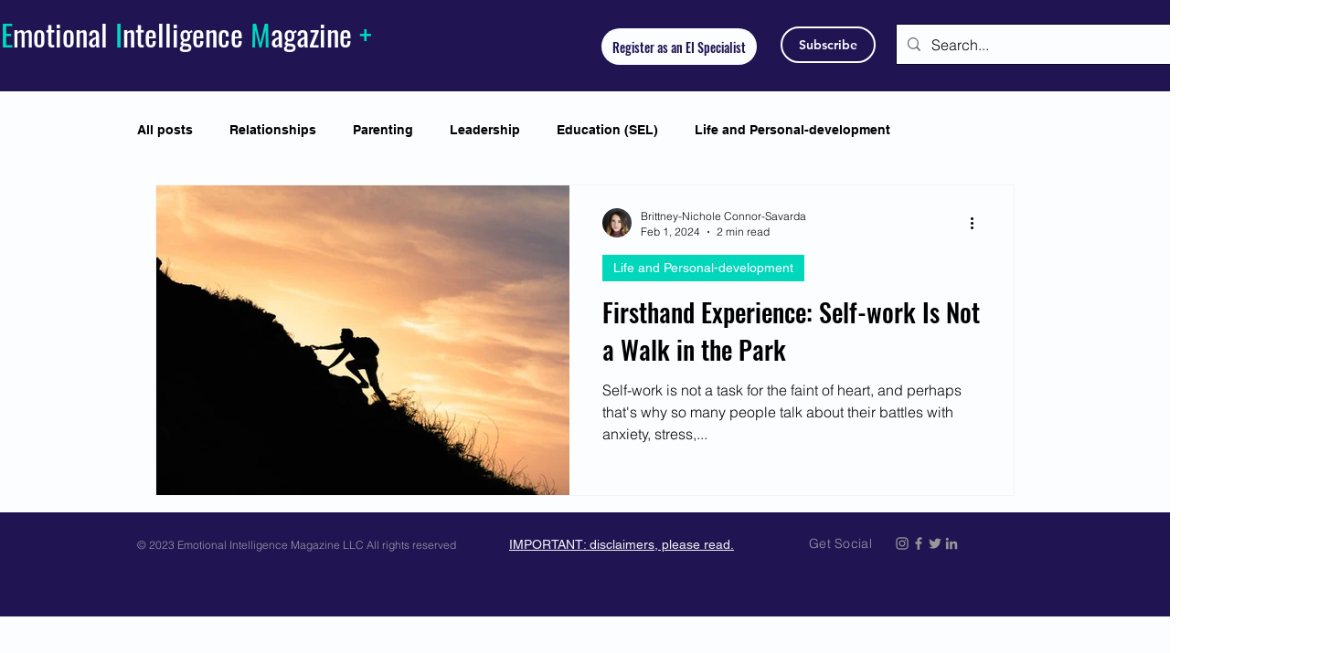

--- FILE ---
content_type: text/html; charset=utf-8
request_url: https://www.google.com/recaptcha/api2/aframe
body_size: 267
content:
<!DOCTYPE HTML><html><head><meta http-equiv="content-type" content="text/html; charset=UTF-8"></head><body><script nonce="03ToMIMNqgXFJfpIkDltGg">/** Anti-fraud and anti-abuse applications only. See google.com/recaptcha */ try{var clients={'sodar':'https://pagead2.googlesyndication.com/pagead/sodar?'};window.addEventListener("message",function(a){try{if(a.source===window.parent){var b=JSON.parse(a.data);var c=clients[b['id']];if(c){var d=document.createElement('img');d.src=c+b['params']+'&rc='+(localStorage.getItem("rc::a")?sessionStorage.getItem("rc::b"):"");window.document.body.appendChild(d);sessionStorage.setItem("rc::e",parseInt(sessionStorage.getItem("rc::e")||0)+1);localStorage.setItem("rc::h",'1769823426271');}}}catch(b){}});window.parent.postMessage("_grecaptcha_ready", "*");}catch(b){}</script></body></html>